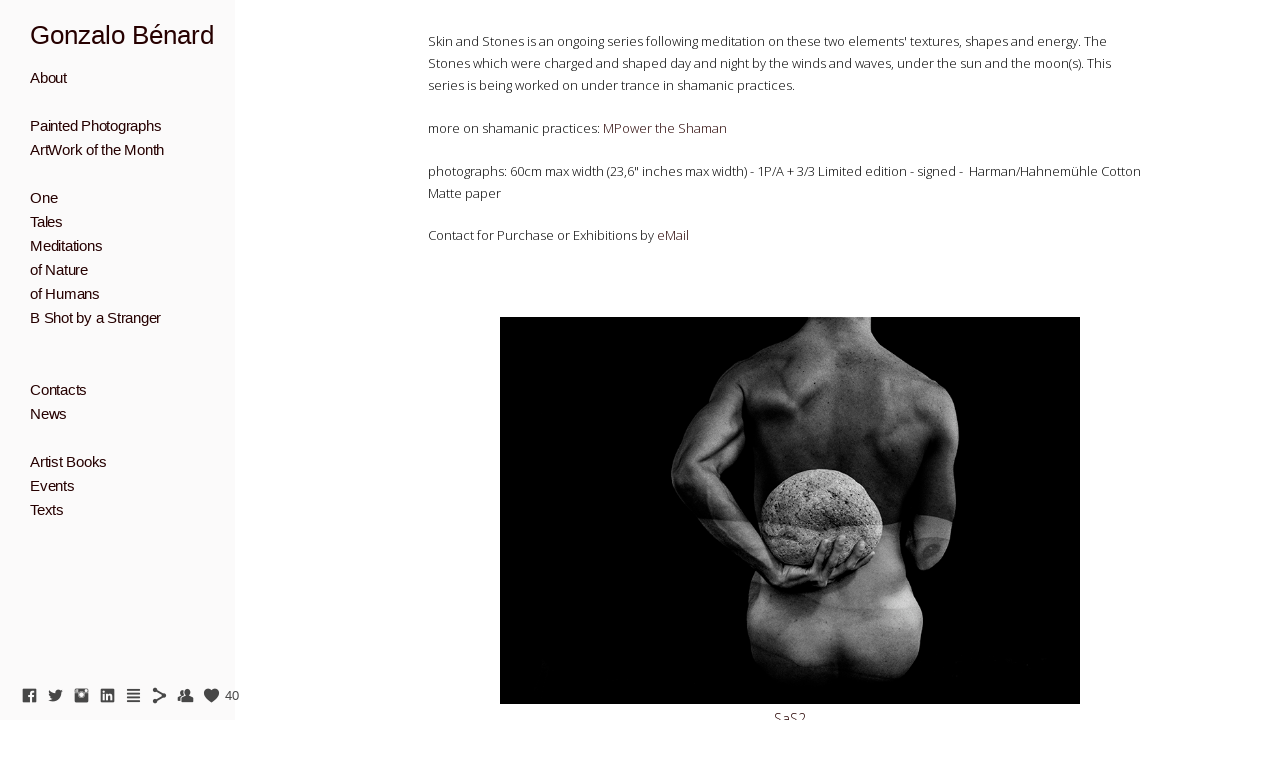

--- FILE ---
content_type: text/html; charset=UTF-8
request_url: https://www.gbenard.com/skinstones
body_size: 9160
content:
<!doctype html>
<html lang="en" site-body ng-controller="baseController" prefix="og: http://ogp.me/ns#">
<head>
        <title>Skin & Stones</title>
    <base href="/">
    <meta charset="UTF-8">
    <meta http-equiv="X-UA-Compatible" content="IE=edge,chrome=1">
    <meta name="viewport" content="width=device-width, initial-scale=1">

    <link rel="manifest" href="/manifest.webmanifest">

			<meta name="description" content="healing stones shaman male body skin pebble sun elements">
	
    <meta name="keywords" content="gbenard.com, Skin & Stones, gbenard photography gallery nude shaman ritual male paris barcelona lisbon">
    <meta name="generator" content="gbenard.com">
    <meta name="author" content="gbenard.com">

    <meta itemprop="name" content="Skin & Stones">
    <meta itemprop="url" content="https://www.gbenard.com/skinstones">

    <link rel="alternate" type="application/rss+xml" title="RSS Skin & Stones" href="/extra/rss" />
    <!-- Open Graph data -->
    <meta property="og:title" name="title" content="Skin & Stones">

	        <meta property="og:description" name="description" content="healing stones shaman male body skin pebble sun elements">
	
    <meta property="og:site_name" content="G.Benard">
    <meta property="og:url" content="https://www.gbenard.com/skinstones">
    <meta property="og:type" content="website">

            <!--    This part will not change dynamically: except for Gallery image-->

    <meta property="og:image" content="https://dvqlxo2m2q99q.cloudfront.net/000_clients/400863/page/400863hmoLgSnV.jpg">
    <meta property="og:image:height" content="567">
    <meta property="og:image:width" content="850">

    
    <meta property="fb:app_id" content="291101395346738">

    <!-- Twitter Card data -->
    <meta name="twitter:url" content="https://www.gbenard.com/skinstones">
    <meta name="twitter:title" content="Skin & Stones">

			<meta name="twitter:description" content="healing stones shaman male body skin pebble sun elements">
	
	<meta name="twitter:site" content="G.Benard">
    <meta name="twitter:creator" content="gbenard.com">

    <link rel="dns-prefetch" href="https://cdn.portfolioboxdns.com">

    	
	<link rel="icon" href="https://dvqlxo2m2q99q.cloudfront.net/000_clients/400863/file/32x32-400863fCXIn1z7.ico" type="image/x-icon" />
    <link rel="shortcut icon" href="https://dvqlxo2m2q99q.cloudfront.net/000_clients/400863/file/32x32-400863fCXIn1z7.jpg" type="image/jpeg" />
    <link rel="apple-touch-icon" sizes="57x57" href="https://dvqlxo2m2q99q.cloudfront.net/000_clients/400863/file/57x57-400863fCXIn1z7.jpg" type="image/jpeg" />
	<link rel="apple-touch-icon" sizes="114x114" href="https://dvqlxo2m2q99q.cloudfront.net/000_clients/400863/file/114x114-400863fCXIn1z7.jpg" type="image/jpeg" />
	<link rel="apple-touch-icon" sizes="72x72" href="https://dvqlxo2m2q99q.cloudfront.net/000_clients/400863/file/72x72-400863fCXIn1z7.jpg" type="image/jpeg" />
	<link rel="apple-touch-icon" sizes="144x144" href="https://dvqlxo2m2q99q.cloudfront.net/000_clients/400863/file/144x144-400863fCXIn1z7.jpg" type="image/jpeg" />
	<link rel="apple-touch-icon" sizes="60x60" href="https://dvqlxo2m2q99q.cloudfront.net/000_clients/400863/file/60x60-400863fCXIn1z7.jpg" type="image/jpeg" />
	<link rel="apple-touch-icon" sizes="120x120" href="https://dvqlxo2m2q99q.cloudfront.net/000_clients/400863/file/120x120-400863fCXIn1z7.jpg" type="image/jpeg" />
	<link rel="apple-touch-icon" sizes="76x76" href="https://dvqlxo2m2q99q.cloudfront.net/000_clients/400863/file/76x76-400863fCXIn1z7.jpg" type="image/jpeg" />
	<link rel="apple-touch-icon" sizes="152x152" href="https://dvqlxo2m2q99q.cloudfront.net/000_clients/400863/file/152x152-400863fCXIn1z7.jpg" type="image/jpeg" />
	<link rel="apple-touch-icon" sizes="196x196" href="https://dvqlxo2m2q99q.cloudfront.net/000_clients/400863/file/196x196-400863fCXIn1z7.jpg" type="image/jpeg" />
	<link rel="mask-icon" href="https://dvqlxo2m2q99q.cloudfront.net/000_clients/400863/file/16x16-400863fCXIn1z7.svg">
	<link rel="icon" href="https://dvqlxo2m2q99q.cloudfront.net/000_clients/400863/file/196x196-400863fCXIn1z7.jpg" type="image/jpeg" />
	<link rel="icon" href="https://dvqlxo2m2q99q.cloudfront.net/000_clients/400863/file/192x192-400863fCXIn1z7.jpg" type="image/jpeg" />
	<link rel="icon" href="https://dvqlxo2m2q99q.cloudfront.net/000_clients/400863/file/168x168-400863fCXIn1z7.jpg" type="image/jpeg" />
	<link rel="icon" href="https://dvqlxo2m2q99q.cloudfront.net/000_clients/400863/file/96x96-400863fCXIn1z7.jpg" type="image/jpeg" />
	<link rel="icon" href="https://dvqlxo2m2q99q.cloudfront.net/000_clients/400863/file/48x48-400863fCXIn1z7.jpg" type="image/jpeg" />
	<link rel="icon" href="https://dvqlxo2m2q99q.cloudfront.net/000_clients/400863/file/32x32-400863fCXIn1z7.jpg" type="image/jpeg" />
	<link rel="icon" href="https://dvqlxo2m2q99q.cloudfront.net/000_clients/400863/file/16x16-400863fCXIn1z7.jpg" type="image/jpeg" />
	<link rel="icon" href="https://dvqlxo2m2q99q.cloudfront.net/000_clients/400863/file/128x128-400863fCXIn1z7.jpg" type="image/jpeg" />
	<meta name="application-name" content="G.Benard"/>
	<meta name="theme-color" content="#ffffff">
	<meta name="msapplication-config" content="browserconfig.xml" />

	<!-- sourcecss -->
<link rel="stylesheet" href="https://cdn.portfolioboxdns.com/pb3/application/_output/pb.out.front.ver.1764936980995.css" />
<!-- /sourcecss -->

    

</head>
<body id="pb3-body" pb-style="siteBody.getStyles()" style="visibility: hidden;" ng-cloak class="{{siteBody.getClasses()}}" data-rightclick="{{site.EnableRightClick}}" data-imgshadow="{{site.ThumbDecorationHasShadow}}" data-imgradius="{{site.ThumbDecorationBorderRadius}}"  data-imgborder="{{site.ThumbDecorationBorderWidth}}">

<img ng-if="site.LogoDoUseFile == 1" ng-src="{{site.LogoFilePath}}" alt="" style="display:none;">

<pb-scrol-to-top></pb-scrol-to-top>

<div class="containerNgView" ng-view autoscroll="true" page-font-helper></div>

<div class="base" ng-cloak>
    <div ng-if="base.popup.show" class="popup">
        <div class="bg" ng-click="base.popup.close()"></div>
        <div class="content basePopup">
            <div ng-include="base.popup.view"></div>
        </div>
    </div>
</div>

<logout-front></logout-front>

<script src="https://cdn.portfolioboxdns.com/pb3/application/_output/3rd.out.front.ver.js"></script>

<!-- sourcejs -->
<script src="https://cdn.portfolioboxdns.com/pb3/application/_output/pb.out.front.ver.1764936980995.js"></script>
<!-- /sourcejs -->

    <script>
        $(function(){
            $(document).on("contextmenu",function(e){
                return false;
            });
            $("body").on('mousedown',"img",function(){
                return false;
            });
            document.body.style.webkitTouchCallout='none';

	        $(document).on("dragstart", function() {
		        return false;
	        });
        });
    </script>
	<style>
		img {
			user-drag: none;
			user-select: none;
			-moz-user-select: none;
			-webkit-user-drag: none;
			-webkit-user-select: none;
			-ms-user-select: none;
		}
		[data-role="mobile-body"] .type-galleries main .gallery img{
			pointer-events: none;
		}
	</style>

<script>
    var isLoadedFromServer = true;
    var seeLiveMobApp = "";

    if(seeLiveMobApp == true || seeLiveMobApp == 1){
        if(pb.utils.isMobile() == true){
            pbAng.isMobileFront = seeLiveMobApp;
        }
    }
    var serverData = {
        siteJson : {"Guid":"1555PlLy9V6yRVZ","Id":400863,"Url":"gbenard.com","IsUnpublished":0,"SecondaryUrl":"gbenard.portfoliobox.io","AccountType":1,"LanguageId":0,"IsSiteLocked":0,"MetaValidationTag":null,"CustomCss":"\/* ADDED BY PORTFOLIOBOX SUPPORT TEAM TO REMOVE PRICE ON MAIN SHOP PAGE *\/\n\n.thumbssameratio figcaption .price {\n    display: none !important;\n} ","CustomHeaderBottom":null,"CustomBodyBottom":"","MobileLogoText":"G.Benard","MobileMenuBoxColor":"#f8f7f7","MobileLogoDoUseFile":0,"MobileLogoFileName":null,"MobileLogoFileHeight":null,"MobileLogoFileWidth":null,"MobileLogoFileNameS3Id":null,"MobileLogoFilePath":null,"MobileLogoFontFamily":"'Playfair Display', serif","MobileLogoFontSize":"17px","MobileLogoFontVariant":"700italic","MobileLogoFontColor":"#000000","MobileMenuFontFamily":"'Open Sans', sans-serif","MobileMenuFontSize":"13px","MobileMenuFontVariant":300,"MobileMenuFontColor":"#474747","MobileMenuIconColor":"#474747","SiteTitle":"G.Benard","SeoKeywords":"gbenard photography gallery nude shaman ritual male paris barcelona lisbon","SeoDescription":"gbenard photography gallery nude shaman ritual male painting fineart artphotography blackandwhite bsbs artgallery exhibition museum trance oneness pagan occult meditation consciousness ","ShowSocialMediaLinks":1,"SocialButtonStyle":1,"SocialButtonColor":"#474747","SocialShowShareButtons":1,"SocialFacebookShareUrl":null,"SocialFacebookUrl":"https:\/\/www.facebook.com\/GonzaloBenard","SocialTwitterUrl":"https:\/\/twitter.com\/GBenard","SocialFlickrUrl":null,"SocialLinkedInUrl":"https:\/\/fr.linkedin.com\/in\/gonzalobenard","SocialGooglePlusUrl":null,"SocialPinterestUrl":null,"SocialInstagramUrl":"https:\/\/www.instagram.com\/gwbenard","SocialBlogUrl":"https:\/\/gbenard.wordpress.com\/","SocialFollowButton":1,"SocialFacebookPicFileName":"400863YRpxJcFp.jpg","SocialHideLikeButton":null,"SocialFacebookPicFileNameS3Id":0,"SocialFacebookPicFilePath":"https:\/\/dvqlxo2m2q99q.cloudfront.net\/000_clients\/400863\/file\/400863YRpxJcFp.jpg","BgImagePosition":1,"BgUseImage":null,"BgColor":"#ffffff","BgFileName":null,"BgFileWidth":null,"BgFileHeight":null,"BgFileNameS3Id":null,"BgFilePath":null,"BgBoxColor":"#ffffff","LogoDoUseFile":0,"LogoText":"Gonzalo B\u00e9nard","LogoFileName":"","LogoFileHeight":null,"LogoFileWidth":null,"LogoFileNameS3Id":null,"LogoFilePath":null,"LogoDisplayHeight":"101px","LogoFontFamily":"'Lucida Sans Unicode', 'Lucida Grande', sans-serif","LogoFontVariant":null,"LogoFontSize":"26px","LogoFontColor":"#260000","LogoFontSpacing":null,"LogoFontUpperCase":null,"ActiveMenuFontIsUnderline":1,"ActiveMenuFontIsItalic":0,"ActiveMenuFontIsBold":1,"ActiveMenuFontColor":"#000000","HoverMenuFontIsUnderline":0,"HoverMenuFontIsItalic":0,"HoverMenuFontIsBold":0,"HoverMenuBackgroundColor":null,"ActiveMenuBackgroundColor":null,"MenuFontFamily":"'Lucida Sans Unicode', 'Lucida Grande', sans-serif","MenuFontVariant":null,"MenuFontSize":"15px","MenuFontColor":"#260000","MenuFontColorHover":"#e68012","MenuBoxColor":"#f8f7f7","MenuBoxBorder":0,"MenuFontSpacing":"-1px","MenuFontUpperCase":null,"H1FontFamily":"'Lucida Sans Unicode', 'Lucida Grande', sans-serif","H1FontVariant":null,"H1FontColor":"#000000","H1FontSize":"42px","H1Spacing":null,"H1UpperCase":null,"H2FontFamily":"'Playfair Display', serif","H2FontVariant":"700italic","H2FontColor":"#000000","H2FontSize":"18px","H2Spacing":null,"H2UpperCase":null,"H3FontFamily":"'Playfair Display', serif","H3FontVariant":"700italic","H3FontColor":"#000000","H3FontSize":"16px","H3Spacing":null,"H3UpperCase":null,"PFontFamily":"'Open Sans', sans-serif","PFontVariant":300,"PFontColor":"#000000","PFontSize":"13px","PLineHeight":"22px","PLinkColor":"#260000","PLinkColorHover":"#bd5902","PSpacing":null,"PUpperCase":null,"ListFontFamily":"'Open Sans', sans-serif","ListFontVariant":300,"ListFontColor":"#260000","ListFontSize":"14px","ListSpacing":null,"ListUpperCase":null,"ButtonColor":"#000000","ButtonHoverColor":"#555555","ButtonTextColor":"#525252","SiteWidth":0,"ImageQuality":1,"DznLayoutGuid":25,"DsnLayoutViewFile":"left05","DsnLayoutTitle":"left05","DsnLayoutType":"left","DsnMobileLayoutGuid":12,"DsnMobileLayoutViewFile":"mobilemenu12","DsnMobileLayoutTitle":"mobilemenu12","FaviconFileNameS3Id":0,"FaviconFileName":"144x144-400863fCXIn1z7.jpg","FaviconFilePath":"https:\/\/dvqlxo2m2q99q.cloudfront.net\/000_clients\/400863\/file\/144x144-400863fCXIn1z7.jpg","ThumbDecorationBorderRadius":"0px","ThumbDecorationBorderWidth":"0px","ThumbDecorationBorderColor":"#474747","ThumbDecorationHasShadow":0,"MobileLogoDisplayHeight":"0px","IsFooterActive":1,"FooterContent":"<div id=\"VERIFY_1555PlLy9V6yRVZ_HASH\" class=\"DO_NOT_REMOVE_OR_COPY_AND_KEEP_IT_TOP ng-scope\" style=\"display:none;width:0;height:0;position:fixed;top:-10px;z-index:-10\"><\/div>\n<div class=\"row ng-scope\" id=\"CWDXTLFNZ\">\n<div class=\"column\" id=\"OYYLCPGVW\">\n<div class=\"block\" id=\"DLZKTDEBN\">\n<div class=\"text\" contenteditable=\"false\" style=\"position: relative;\"><p>All works here are copyright&nbsp;\u00a9GonzaloB\u00e9nard 2024 All Rights Reserved<\/p>\n\n<p>contact <a href=\"mailto:gbenard@gbenard.com?subject=GBenard%20webpage\">GBenard<\/a><\/p>\n<\/div>\n<span class=\"movehandle\"><\/span><span class=\"confhandle\"><\/span>\n<\/div>\n<\/div>\n<\/div>\n\n","MenuIsInfoBoxActive":0,"MenuInfoBoxText":"","MenuImageFileName":null,"MenuImageFileNameS3Id":null,"MenuImageFilePath":null,"FontCss":"<link id='sitefonts' href='https:\/\/fonts.googleapis.com\/css?subset=latin,latin-ext,greek,cyrillic&family=Open+Sans:300|Playfair+Display:700italic' rel='stylesheet' type='text\/css'>","ShopSettings":{"Guid":"400863XgxuWI6k","SiteId":400863,"ShopName":null,"Email":null,"ResponseSubject":null,"ResponseEmail":null,"ReceiptNote":null,"PaymentMethod":null,"InvoiceDueDays":30,"HasStripeUserData":null,"Address":null,"Zip":null,"City":null,"CountryCode":"EU","OrgNr":null,"PayPalEmail":"gbenard@hotmail.com","Currency":"EUR","ShippingInfo":null,"ReturnPolicy":null,"TermsConditions":null,"ShippingRegions":[{"Guid":"400863isoDzktO","SiteId":400863,"CountryCode":"US","ShippingCost":0,"created_at":"2017-11-29 10:48:31","updated_at":"2017-11-29 10:48:31"}],"TaxRegions":[]},"UserTranslatedText":{"Guid":"400863ISh6z2Wg","SiteId":400863,"Message":"Message","YourName":"Your Name","EnterTheLetters":"Enter The Letters","Send":"Send","ThankYou":"Thank You","Refresh":"Refresh","Follow":"Follow","Comment":"Comment","Share":"Share","CommentOnPage":"Comment On Page","ShareTheSite":"Share The Site","ShareThePage":"Share The Page","AddToCart":"Add To Cart","ItemWasAddedToTheCart":"Item Was Added To The Cart","Item":"Item","YourCart":"Your Cart","YourInfo":"Your Info","Quantity":"Quantity","Product":"Product","ItemInCart":"Item In Cart","BillingAddress":"Billing Address","ShippingAddress":"Shipping Address","OrderSummary":"Order Summary","ProceedToPay":"Proceed To Payment","Payment":"Payment","CardPayTitle":"Credit card information","PaypalPayTitle":"This shop uses paypal to process your payment","InvoicePayTitle":"This shop uses invoice to collect your payment","ProceedToPaypal":"Proceed to paypal to pay","ConfirmInvoice":"Confirm and receive invoice","NameOnCard":"Name on card","APrice":"A Price","Options":"Options","SelectYourCountry":"Select Your Country","Remove":"Remove","NetPrice":"Net Price","Vat":"Vat","ShippingCost":"Shipping Cost","TotalPrice":"Total Price","Name":"Name","Address":"Address","Zip":"Zip","City":"City","State":"State\/Province","Country":"Country","Email":"Email","Phone":"Phone","ShippingInfo":"Shipping Info","Checkout":"Checkout","Organization":"Organization","DescriptionOrder":"Description","InvoiceDate":"Invoice Date","ReceiptDate":"Receipt Date","AmountDue":"Amount Due","AmountPaid":"Amount Paid","ConfirmAndCheckout":"Confirm And Checkout","Back":"Back","Pay":"Pay","ClickToPay":"Click To Pay","AnErrorHasOccurred":"An Error Has Occurred","PleaseContactUs":"Please Contact Us","Receipt":"Receipt","Print":"Print","Date":"Date","OrderNr":"Order Number","PayedWith":"Paid With","Seller":"Seller","HereIsYourReceipt":"Here Is Your Receipt","AcceptTheTerms":"Accept The Terms","Unsubscribe":"Unsubscribe","ViewThisOnline":"View This Online","Price":"Price","SubTotal":"Subtotal","Tax":"Tax","OrderCompleteMessage":"Please download your receipt.","DownloadReceipt":"Download Receipt","ReturnTo":"Return to site","ItemPurchasedFrom":"items was purchased from","SameAs":"Same As","SoldOut":"SOLD OUT","ThisPageIsLocked":"This page is locked","Invoice":"Invoice","BillTo":"Bill to:","Ref":"Reference no.","DueDate":"Due date","Notes":"Notes:","CookieMessage":"We are using cookies to give you the best experience on our site. By continuing to use this website you are agreeing to the use of cookies.","CompleteOrder":"Thank you for your order!","Prev":"Previous","Next":"Next","Tags":"Tags","Description":"Description","Educations":"Education","Experiences":"Experience","Awards":"Awards","Exhibitions":"Exhibitions","Skills":"Skills","Interests":"Interests","Languages":"Languages","Contacts":"Contacts","Present":"Present","created_at":"2015-02-25 17:54:10","updated_at":"2015-02-25 17:54:10"},"GoogleAnalyticsSnippet":"","GoogleAnalyticsObjects":null,"EnableRightClick":null,"EnableCookie":0,"EnableRSS":null,"SiteBGThumb":null,"ClubType":null,"ClubMemberAtSiteId":null,"ProfileImageFileName":null,"ProfileImageS3Id":null,"CoverImageFileName":null,"CoverImageS3Id":null,"ProfileImageFilePath":null,"CoverImageFilePath":null,"StandardBgImage":null,"NrOfProLikes":40,"NrOfFreeLikes":0,"NrOfLikes":40,"ClientCountryCode":"PT","HasRequestedSSLCert":3,"CertNextUpdateDate":1731997357,"IsFlickrWizardComplete":null,"FlickrNsId":null,"SignUpAccountType":null,"created_at":1424883249000},
        pageJson : {"Guid":"400863DEj8PztQ","PageTitle":"Skin & Stones","Uri":"skinstones","IsStartPage":0,"IsFavorite":0,"IsUnPublished":0,"IsPasswordProtected":0,"SeoDescription":"healing stones shaman male body skin pebble sun elements","BlockContent":"<span id=\"VERIFY_400863DEj8PztQ_HASH\" class=\"DO_NOT_REMOVE_OR_COPY_AND_KEEP_IT_TOP ng-scope\" style=\"display:none;width:0;height:0;position:fixed;top:-10px;z-index:-10\"><\/span>\n<div class=\"row ng-scope\" id=\"ZHGPVRZAE\">\n<div class=\"column\" id=\"KJCTNZZYF\">\n<div class=\"block\" id=\"NTKZTPSRY\">\n<div class=\"text\" contenteditable=\"false\" style=\"position: relative;\"><p>Skin and Stones is an ongoing series following meditation on these two elements'&nbsp;textures, shapes and energy. The Stones which were charged and shaped day and night by the winds and waves, under the sun and the moon(s). This series is being worked on under trance in shamanic practices.&nbsp;<\/p>\n\n<p>more on shamanic practices: <a href=\"http:\/\/www.gbenard.com\/mpowertheshaman\" target=\"_blank\">MPower the Shaman<\/a><\/p>\n\n<p>photographs: 60cm max width (23,6\" inches max width) -&nbsp;1P\/A + 3\/3 Limited edition&nbsp;- signed -&nbsp; Harman\/Hahnem\u00fchle Cotton Matte paper<\/p>\n\n<p>Contact for Purchase or Exhibitions by&nbsp;<a href=\"mailto:gbenard@gbenard.com?subject=webpage%20GBenard\">eMail<\/a><\/p>\n<\/div>\n<span class=\"movehandle\"><\/span><span class=\"confhandle\"><\/span>\n<\/div>\n<\/div>\n<\/div>\n\n","DescriptionPosition":1,"ListImageMargin":"21px","ListImageSize":3,"BgImage":null,"BgImageHeight":0,"BgImageWidth":0,"BgImagePosition":0,"BgImageS3LocationId":0,"PageBGThumb":null,"AddedToClubId":null,"DznTemplateGuid":21,"DsnTemplateType":"galleries","DsnTemplateSubGroup":"verticals","DsnTemplatePartDirective":"part-gallery-vertical","DsnTemplateViewFile":"verticalplain","DsnTemplateProperties":[{"type":"main-text-prop","position":"contentPanel"},{"type":"main-text-position-prop","position":"displaySettings","settings":{"enablePreStyle":0}},{"type":"gallery-prop","position":"contentPanel"},{"type":"image-size-prop","position":"displaySettings"},{"type":"image-margin-prop","position":"displaySettings"},{"type":"show-list-text-prop","position":"displaySettings"}],"DsnTemplateHasPicview":1,"DsnTemplateIsCustom":null,"DsnTemplateCustomTitle":null,"DsnTemplateCustomHtml":"","DsnTemplateCustomCss":"","DsnTemplateCustomJs":"","DznPicviewGuid":10,"DsnPicviewSettings":{"ShowTextPosition":1,"ShowEffect":1,"ShowTiming":1,"ShowPauseTiming":1},"DsnPicviewViewFile":"lightbox","DsnPicViewIsLinkable":0,"Picview":{"Fx":"fade","Timing":10000,"PauseTiming":1,"TextPosition":0,"BgSize":null},"DoShowGalleryItemListText":1,"FirstGalleryItemGuid":"400863hmoLgSnV","GalleryItems":[{"Guid":"400863hmoLgSnV","SiteId":400863,"PageGuid":"400863DEj8PztQ","FileName":"400863hmoLgSnV.jpg","S3LocationId":0,"VideoThumbUrl":null,"VideoUrl":null,"VideoItemGuid":null,"Height":567,"Width":850,"Idx":0,"ListText":"SaS2","TextContent":""},{"Guid":"40086301UXyNfU","SiteId":400863,"PageGuid":"400863DEj8PztQ","FileName":"40086301UXyNfU.jpg","S3LocationId":0,"VideoThumbUrl":null,"VideoUrl":null,"VideoItemGuid":null,"Height":567,"Width":850,"Idx":1,"ListText":"","TextContent":""},{"Guid":"400863ShnxSQBR","SiteId":400863,"PageGuid":"400863DEj8PztQ","FileName":"400863ShnxSQBR.jpg","S3LocationId":0,"VideoThumbUrl":null,"VideoUrl":null,"VideoItemGuid":null,"Height":850,"Width":850,"Idx":2,"ListText":"SaS3","TextContent":""},{"Guid":"400863ukTnaGvW","SiteId":400863,"PageGuid":"400863DEj8PztQ","FileName":"400863ukTnaGvW.jpg","S3LocationId":0,"VideoThumbUrl":null,"VideoUrl":null,"VideoItemGuid":null,"Height":850,"Width":850,"Idx":3,"ListText":"SaS4","TextContent":""},{"Guid":"400863wVNCqQBO","SiteId":400863,"PageGuid":"400863DEj8PztQ","FileName":"400863wVNCqQBO.jpg","S3LocationId":0,"VideoThumbUrl":null,"VideoUrl":null,"VideoItemGuid":null,"Height":850,"Width":850,"Idx":4,"ListText":"SaS9","TextContent":""},{"Guid":"40086316VRKuwN","SiteId":400863,"PageGuid":"400863DEj8PztQ","FileName":"40086316VRKuwN.jpg","S3LocationId":0,"VideoThumbUrl":null,"VideoUrl":null,"VideoItemGuid":null,"Height":850,"Width":850,"Idx":5,"ListText":"SaS6","TextContent":""},{"Guid":"4008630fNhzxXh","SiteId":400863,"PageGuid":"400863DEj8PztQ","FileName":"4008630fNhzxXh.jpg","S3LocationId":0,"VideoThumbUrl":null,"VideoUrl":null,"VideoItemGuid":null,"Height":850,"Width":850,"Idx":6,"ListText":"SaS18","TextContent":""},{"Guid":"400863bwex7Lxq","SiteId":400863,"PageGuid":"400863DEj8PztQ","FileName":"400863bwex7Lxq.jpg","S3LocationId":0,"VideoThumbUrl":null,"VideoUrl":null,"VideoItemGuid":null,"Height":850,"Width":850,"Idx":7,"ListText":"SaS19","TextContent":""},{"Guid":"400863o2swHwfu","SiteId":400863,"PageGuid":"400863DEj8PztQ","FileName":"400863o2swHwfu.jpg","S3LocationId":0,"VideoThumbUrl":null,"VideoUrl":null,"VideoItemGuid":null,"Height":567,"Width":850,"Idx":8,"ListText":"","TextContent":""}],"Slideshow":{"Fx":null,"Timing":10000,"PauseTiming":0,"TextPosition":0,"BgSize":null},"AddedToExpo":0,"FontCss":"","CreatedAt":"2016-12-01 10:40:31"},
        menuJson : [{"Guid":"400863YP3nyB9D","SiteId":400863,"PageGuid":"400863tRySefjV","Title":"About","Url":"\/about","Target":"_self","ListOrder":0,"ParentGuid":null,"created_at":"2015-03-30 15:15:42","updated_at":"2015-03-30 15:32:26","Children":[]},{"Guid":"4008638D0So7JY","SiteId":400863,"PageGuid":null,"Title":"&nbsp;","Url":null,"Target":"_none","ListOrder":1,"ParentGuid":null,"created_at":"2016-01-13 09:49:51","updated_at":"2016-01-13 09:49:51","Children":[]},{"Guid":"400863NaV2TS3X","SiteId":400863,"PageGuid":"400863Lsw5cnc6","Title":"Painted Photographs","Url":"\/paintedphotographs-piv6","Target":"_self","ListOrder":2,"ParentGuid":null,"created_at":"2017-09-24 12:57:57","updated_at":"2019-02-03 17:29:28","Children":[]},{"Guid":"400863nt9y5Taz","SiteId":400863,"PageGuid":"400863m00fQVzA","Title":"ArtWork of the Month","Url":"\/artworkofthemonth","Target":"_self","ListOrder":3,"ParentGuid":null,"created_at":"2016-01-13 11:17:56","updated_at":"2019-02-03 17:30:58","Children":[]},{"Guid":"400863NjTKLh4H","SiteId":400863,"PageGuid":null,"Title":"&nbsp;","Url":null,"Target":"_none","ListOrder":4,"ParentGuid":null,"created_at":"2016-01-13 11:23:56","updated_at":"2019-02-03 17:30:58","Children":[]},{"Guid":"400863yeSe3Oop","SiteId":400863,"PageGuid":"400863USIOCG45","Title":"One","Url":"\/one","Target":"_self","ListOrder":5,"ParentGuid":null,"created_at":"2016-01-13 09:30:21","updated_at":"2019-02-03 17:30:58","Children":[]},{"Guid":"400863iNOessVs","SiteId":400863,"PageGuid":"400863h71YmS7W","Title":"Tales","Url":"\/tales","Target":"_self","ListOrder":6,"ParentGuid":null,"created_at":"2016-01-13 09:42:21","updated_at":"2019-02-03 17:30:58","Children":[]},{"Guid":"400863wVgVjn7L","SiteId":400863,"PageGuid":"400863LwiDMZBy","Title":"Meditations","Url":"\/meditations","Target":"_self","ListOrder":7,"ParentGuid":null,"created_at":"2016-01-13 09:43:51","updated_at":"2019-02-03 17:30:58","Children":[]},{"Guid":"400863bmEgOhrT","SiteId":400863,"PageGuid":"400863z28k8ni1","Title":"of Nature","Url":"\/ofnature","Target":"_self","ListOrder":8,"ParentGuid":null,"created_at":"2016-01-13 09:46:51","updated_at":"2019-02-03 17:30:58","Children":[]},{"Guid":"400863GXA3CEXT","SiteId":400863,"PageGuid":"400863G8SszGVy","Title":"of Humans","Url":"\/ofhumans","Target":"_self","ListOrder":9,"ParentGuid":null,"created_at":"2016-01-13 09:48:21","updated_at":"2019-02-03 17:30:58","Children":[]},{"Guid":"400863VFDjg3q1","SiteId":400863,"PageGuid":"400863AtU2mEsk","Title":"B Shot by a Stranger","Url":"\/bshotbyastranger","Target":"_self","ListOrder":10,"ParentGuid":null,"created_at":"2016-01-13 09:49:21","updated_at":"2019-02-03 17:30:58","Children":[]},{"Guid":"400863XC7ZP2Pl","SiteId":400863,"PageGuid":null,"Title":"&nbsp;","Url":null,"Target":"_none","ListOrder":11,"ParentGuid":null,"created_at":"2016-01-13 09:50:21","updated_at":"2019-02-03 17:30:58","Children":[]},{"Guid":"40086399gSI5Ju","SiteId":400863,"PageGuid":null,"Title":"&nbsp;","Url":null,"Target":"_none","ListOrder":12,"ParentGuid":null,"created_at":"2016-01-13 11:16:26","updated_at":"2019-02-03 17:30:58","Children":[]},{"Guid":"400863Wwjatq4s","SiteId":400863,"PageGuid":"400863OGUJyA3r","Title":"Contacts","Url":"\/contacts","Target":"_self","ListOrder":13,"ParentGuid":null,"created_at":"2016-01-13 09:57:53","updated_at":"2019-02-03 17:30:58","Children":[]},{"Guid":"400863mHrNYHme","SiteId":400863,"PageGuid":"400863MvQPMU9e","Title":"News","Url":"\/news","Target":"_self","ListOrder":14,"ParentGuid":null,"created_at":"2017-01-06 11:36:18","updated_at":"2019-02-03 17:30:58","Children":[]},{"Guid":"400863mIAia7VY","SiteId":400863,"PageGuid":null,"Title":"&nbsp;","Url":null,"Target":"_none","ListOrder":15,"ParentGuid":null,"created_at":"2017-11-29 10:16:56","updated_at":"2019-02-03 17:30:58","Children":[]},{"Guid":"400863grX8HyIx","SiteId":400863,"PageGuid":"400863cZ5WlH17","Title":"Artist Books","Url":"\/artistbooks","Target":"_self","ListOrder":16,"ParentGuid":null,"created_at":"2018-08-28 20:22:36","updated_at":"2019-02-03 17:30:58","Children":[]},{"Guid":"400863I9BkmiMF","SiteId":400863,"PageGuid":"400863YAGGeTnc","Title":"Events","Url":"\/events","Target":"_self","ListOrder":18,"ParentGuid":null,"created_at":"2019-02-05 09:06:16","updated_at":"2019-02-05 09:07:46","Children":[]},{"Guid":"400863ukH3H0iy","SiteId":400863,"PageGuid":"400863T3KBOZMF","Title":"Texts","Url":"\/texts","Target":"_self","ListOrder":18,"ParentGuid":null,"created_at":"2016-01-13 09:55:21","updated_at":"2018-08-28 20:29:06","Children":[]}],
        timestamp: 1744192430,
        resourceVer: 379,
        frontDictionaryJson: {"common":{"text404":"The page you are looking for does not exist!","noStartPage":"You don't have a start page","noStartPageText1":"Use any page as your start page or create a new page.","noStartPageText2":"How do I use an an existing page as my start page?","noStartPageText3":"- Click on PAGES (In the admin panel to the right)","noStartPageText4":"- Click on the page you want to have as your start page.","noStartPageText5":"- Toggle the Start page switch.","noStartPage2":"This website doesn't have any start page","loginAt":"Login at","toManage":"to manage the website.","toAddContent":"to add content.","noContent1":"Create your first page","noContent11":"Create your first page","noContent111":"Click on New Page","noContent2":"Click on <span>new page<\/span> to add your content to galleries, blogs, e-commerce and much more","noContent":"This website doesn't have any content","onlinePortfolioWebsite":"Online portfolio website","addToCartMessage":"The item has been added to your cart","iaccepthe":"I accept the","termsandconditions":"terms & conditions","andthe":"and the","returnpolicy":"return policy","admin":"Admin","back":"Back","edit":"Edit","appreciate":"Appreciate","portfolioboxLikes":"Portfoliobox Likes","like":"Like","youCanOnlyLikeOnce":"You can only like once","search":"Search","blog":"Blog","allow":"Allow","allowNecessary":"Allow Necessary","leaveWebsite":"Leave Website"},"monthName":{"january":"January","february":"February","march":"March","april":"April","may":"May","june":"June","july":"July","august":"August","september":"September","october":"October","november":"November","december":"December"}}    };

    var allowinfscroll = "false";
    allowinfscroll = (allowinfscroll == undefined) ? true : (allowinfscroll == 'true') ? true : false;

    var isAdmin = false;
    var addScroll = false;
    var expTimer = false;

    $('body').css({
        visibility: 'visible'
    });

    pb.initializer.start(serverData,isAdmin,function(){
        pbAng.App.start();
    });

    //add for custom JS
    var tempObj = {};
</script>

<script>
    window.pb_analytic = {
        ver: 3,
        s_id: (pb && pb.data && pb.data.site) ? pb.data.site.Id : 0,
        h_s_id: "a41719d0160af666c261581d7d7c3f16",
    }
</script>
<script defer src="https://cdn.portfolioboxdns.com/0000_static/app/analytics.min.js"></script>


<!--<script type="text/javascript" src="https://maps.google.com/maps/api/js?sensor=true"></script>-->


                    <script type="application/ld+json">
                    {
                        "@context": "https://schema.org/",
                        "@type": "WebSite",
                        "url": "https://www.gbenard.com/skinstones",
                        "name": "G.Benard",
                        "author": {
                            "@type": "Person",
                            "name": "Gonzalo Benard"
                        },
                        "description": "gbenard photography gallery nude shaman ritual male painting fineart artphotography blackandwhite bsbs artgallery exhibition museum trance oneness pagan occult meditation consciousness ",
                        "publisher": "G.Benard"
                    }
                    </script>
                
                        <script type="application/ld+json">
                        {
                            "@context": "https://schema.org/",
                            "@type": "CreativeWork",
                            "url": "https://www.gbenard.com/skinstones",
                        "image":[
                                {
                                    "@type": "ImageObject",
                                    "image": "https://dvqlxo2m2q99q.cloudfront.net/000_clients/400863/page/400863hmoLgSnV.jpg",
                                    "contentUrl": "https://dvqlxo2m2q99q.cloudfront.net/000_clients/400863/page/400863hmoLgSnV.jpg",
                                    "description": "No Description",
                                    "name": "SaS2",
                                    "height": "567",
                                    "width": "850"
                                }
                                ,
                                {
                                    "@type": "ImageObject",
                                    "image": "https://dvqlxo2m2q99q.cloudfront.net/000_clients/400863/page/40086301UXyNfU.jpg",
                                    "contentUrl": "https://dvqlxo2m2q99q.cloudfront.net/000_clients/400863/page/40086301UXyNfU.jpg",
                                    "description": "No Description",
                                    "name": "Skin & Stones",
                                    "height": "567",
                                    "width": "850"
                                }
                                ,
                                {
                                    "@type": "ImageObject",
                                    "image": "https://dvqlxo2m2q99q.cloudfront.net/000_clients/400863/page/400863ShnxSQBR.jpg",
                                    "contentUrl": "https://dvqlxo2m2q99q.cloudfront.net/000_clients/400863/page/400863ShnxSQBR.jpg",
                                    "description": "No Description",
                                    "name": "SaS3",
                                    "height": "850",
                                    "width": "850"
                                }
                                ,
                                {
                                    "@type": "ImageObject",
                                    "image": "https://dvqlxo2m2q99q.cloudfront.net/000_clients/400863/page/400863ukTnaGvW.jpg",
                                    "contentUrl": "https://dvqlxo2m2q99q.cloudfront.net/000_clients/400863/page/400863ukTnaGvW.jpg",
                                    "description": "No Description",
                                    "name": "SaS4",
                                    "height": "850",
                                    "width": "850"
                                }
                                ,
                                {
                                    "@type": "ImageObject",
                                    "image": "https://dvqlxo2m2q99q.cloudfront.net/000_clients/400863/page/400863wVNCqQBO.jpg",
                                    "contentUrl": "https://dvqlxo2m2q99q.cloudfront.net/000_clients/400863/page/400863wVNCqQBO.jpg",
                                    "description": "No Description",
                                    "name": "SaS9",
                                    "height": "850",
                                    "width": "850"
                                }
                                ,
                                {
                                    "@type": "ImageObject",
                                    "image": "https://dvqlxo2m2q99q.cloudfront.net/000_clients/400863/page/40086316VRKuwN.jpg",
                                    "contentUrl": "https://dvqlxo2m2q99q.cloudfront.net/000_clients/400863/page/40086316VRKuwN.jpg",
                                    "description": "No Description",
                                    "name": "SaS6",
                                    "height": "850",
                                    "width": "850"
                                }
                                ,
                                {
                                    "@type": "ImageObject",
                                    "image": "https://dvqlxo2m2q99q.cloudfront.net/000_clients/400863/page/4008630fNhzxXh.jpg",
                                    "contentUrl": "https://dvqlxo2m2q99q.cloudfront.net/000_clients/400863/page/4008630fNhzxXh.jpg",
                                    "description": "No Description",
                                    "name": "SaS18",
                                    "height": "850",
                                    "width": "850"
                                }
                                ,
                                {
                                    "@type": "ImageObject",
                                    "image": "https://dvqlxo2m2q99q.cloudfront.net/000_clients/400863/page/400863bwex7Lxq.jpg",
                                    "contentUrl": "https://dvqlxo2m2q99q.cloudfront.net/000_clients/400863/page/400863bwex7Lxq.jpg",
                                    "description": "No Description",
                                    "name": "SaS19",
                                    "height": "850",
                                    "width": "850"
                                }
                                ,
                                {
                                    "@type": "ImageObject",
                                    "image": "https://dvqlxo2m2q99q.cloudfront.net/000_clients/400863/page/400863o2swHwfu.jpg",
                                    "contentUrl": "https://dvqlxo2m2q99q.cloudfront.net/000_clients/400863/page/400863o2swHwfu.jpg",
                                    "description": "No Description",
                                    "name": "Skin & Stones",
                                    "height": "567",
                                    "width": "850"
                                }
                                ]
                    }
                    </script>
                    
<script src="https://www.google.com/recaptcha/api.js?render=explicit" defer></script>

</body>
<return-to-mobile-app></return-to-mobile-app>
<public-cookie></public-cookie>
</html>